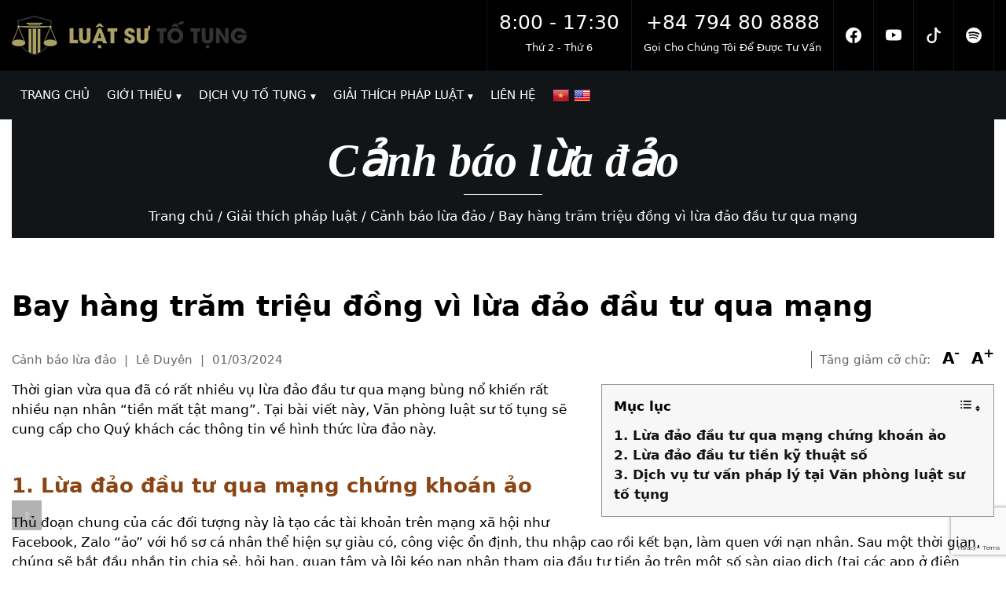

--- FILE ---
content_type: text/html; charset=utf-8
request_url: https://www.google.com/recaptcha/api2/anchor?ar=1&k=6Le3I04rAAAAAPNtpQTYeQXgpPW5DUREVoKQL-IP&co=aHR0cHM6Ly9sdWF0c3V0b3R1bmcuY29tOjQ0Mw..&hl=en&v=PoyoqOPhxBO7pBk68S4YbpHZ&size=invisible&anchor-ms=20000&execute-ms=30000&cb=qfkgllfyzni
body_size: 48651
content:
<!DOCTYPE HTML><html dir="ltr" lang="en"><head><meta http-equiv="Content-Type" content="text/html; charset=UTF-8">
<meta http-equiv="X-UA-Compatible" content="IE=edge">
<title>reCAPTCHA</title>
<style type="text/css">
/* cyrillic-ext */
@font-face {
  font-family: 'Roboto';
  font-style: normal;
  font-weight: 400;
  font-stretch: 100%;
  src: url(//fonts.gstatic.com/s/roboto/v48/KFO7CnqEu92Fr1ME7kSn66aGLdTylUAMa3GUBHMdazTgWw.woff2) format('woff2');
  unicode-range: U+0460-052F, U+1C80-1C8A, U+20B4, U+2DE0-2DFF, U+A640-A69F, U+FE2E-FE2F;
}
/* cyrillic */
@font-face {
  font-family: 'Roboto';
  font-style: normal;
  font-weight: 400;
  font-stretch: 100%;
  src: url(//fonts.gstatic.com/s/roboto/v48/KFO7CnqEu92Fr1ME7kSn66aGLdTylUAMa3iUBHMdazTgWw.woff2) format('woff2');
  unicode-range: U+0301, U+0400-045F, U+0490-0491, U+04B0-04B1, U+2116;
}
/* greek-ext */
@font-face {
  font-family: 'Roboto';
  font-style: normal;
  font-weight: 400;
  font-stretch: 100%;
  src: url(//fonts.gstatic.com/s/roboto/v48/KFO7CnqEu92Fr1ME7kSn66aGLdTylUAMa3CUBHMdazTgWw.woff2) format('woff2');
  unicode-range: U+1F00-1FFF;
}
/* greek */
@font-face {
  font-family: 'Roboto';
  font-style: normal;
  font-weight: 400;
  font-stretch: 100%;
  src: url(//fonts.gstatic.com/s/roboto/v48/KFO7CnqEu92Fr1ME7kSn66aGLdTylUAMa3-UBHMdazTgWw.woff2) format('woff2');
  unicode-range: U+0370-0377, U+037A-037F, U+0384-038A, U+038C, U+038E-03A1, U+03A3-03FF;
}
/* math */
@font-face {
  font-family: 'Roboto';
  font-style: normal;
  font-weight: 400;
  font-stretch: 100%;
  src: url(//fonts.gstatic.com/s/roboto/v48/KFO7CnqEu92Fr1ME7kSn66aGLdTylUAMawCUBHMdazTgWw.woff2) format('woff2');
  unicode-range: U+0302-0303, U+0305, U+0307-0308, U+0310, U+0312, U+0315, U+031A, U+0326-0327, U+032C, U+032F-0330, U+0332-0333, U+0338, U+033A, U+0346, U+034D, U+0391-03A1, U+03A3-03A9, U+03B1-03C9, U+03D1, U+03D5-03D6, U+03F0-03F1, U+03F4-03F5, U+2016-2017, U+2034-2038, U+203C, U+2040, U+2043, U+2047, U+2050, U+2057, U+205F, U+2070-2071, U+2074-208E, U+2090-209C, U+20D0-20DC, U+20E1, U+20E5-20EF, U+2100-2112, U+2114-2115, U+2117-2121, U+2123-214F, U+2190, U+2192, U+2194-21AE, U+21B0-21E5, U+21F1-21F2, U+21F4-2211, U+2213-2214, U+2216-22FF, U+2308-230B, U+2310, U+2319, U+231C-2321, U+2336-237A, U+237C, U+2395, U+239B-23B7, U+23D0, U+23DC-23E1, U+2474-2475, U+25AF, U+25B3, U+25B7, U+25BD, U+25C1, U+25CA, U+25CC, U+25FB, U+266D-266F, U+27C0-27FF, U+2900-2AFF, U+2B0E-2B11, U+2B30-2B4C, U+2BFE, U+3030, U+FF5B, U+FF5D, U+1D400-1D7FF, U+1EE00-1EEFF;
}
/* symbols */
@font-face {
  font-family: 'Roboto';
  font-style: normal;
  font-weight: 400;
  font-stretch: 100%;
  src: url(//fonts.gstatic.com/s/roboto/v48/KFO7CnqEu92Fr1ME7kSn66aGLdTylUAMaxKUBHMdazTgWw.woff2) format('woff2');
  unicode-range: U+0001-000C, U+000E-001F, U+007F-009F, U+20DD-20E0, U+20E2-20E4, U+2150-218F, U+2190, U+2192, U+2194-2199, U+21AF, U+21E6-21F0, U+21F3, U+2218-2219, U+2299, U+22C4-22C6, U+2300-243F, U+2440-244A, U+2460-24FF, U+25A0-27BF, U+2800-28FF, U+2921-2922, U+2981, U+29BF, U+29EB, U+2B00-2BFF, U+4DC0-4DFF, U+FFF9-FFFB, U+10140-1018E, U+10190-1019C, U+101A0, U+101D0-101FD, U+102E0-102FB, U+10E60-10E7E, U+1D2C0-1D2D3, U+1D2E0-1D37F, U+1F000-1F0FF, U+1F100-1F1AD, U+1F1E6-1F1FF, U+1F30D-1F30F, U+1F315, U+1F31C, U+1F31E, U+1F320-1F32C, U+1F336, U+1F378, U+1F37D, U+1F382, U+1F393-1F39F, U+1F3A7-1F3A8, U+1F3AC-1F3AF, U+1F3C2, U+1F3C4-1F3C6, U+1F3CA-1F3CE, U+1F3D4-1F3E0, U+1F3ED, U+1F3F1-1F3F3, U+1F3F5-1F3F7, U+1F408, U+1F415, U+1F41F, U+1F426, U+1F43F, U+1F441-1F442, U+1F444, U+1F446-1F449, U+1F44C-1F44E, U+1F453, U+1F46A, U+1F47D, U+1F4A3, U+1F4B0, U+1F4B3, U+1F4B9, U+1F4BB, U+1F4BF, U+1F4C8-1F4CB, U+1F4D6, U+1F4DA, U+1F4DF, U+1F4E3-1F4E6, U+1F4EA-1F4ED, U+1F4F7, U+1F4F9-1F4FB, U+1F4FD-1F4FE, U+1F503, U+1F507-1F50B, U+1F50D, U+1F512-1F513, U+1F53E-1F54A, U+1F54F-1F5FA, U+1F610, U+1F650-1F67F, U+1F687, U+1F68D, U+1F691, U+1F694, U+1F698, U+1F6AD, U+1F6B2, U+1F6B9-1F6BA, U+1F6BC, U+1F6C6-1F6CF, U+1F6D3-1F6D7, U+1F6E0-1F6EA, U+1F6F0-1F6F3, U+1F6F7-1F6FC, U+1F700-1F7FF, U+1F800-1F80B, U+1F810-1F847, U+1F850-1F859, U+1F860-1F887, U+1F890-1F8AD, U+1F8B0-1F8BB, U+1F8C0-1F8C1, U+1F900-1F90B, U+1F93B, U+1F946, U+1F984, U+1F996, U+1F9E9, U+1FA00-1FA6F, U+1FA70-1FA7C, U+1FA80-1FA89, U+1FA8F-1FAC6, U+1FACE-1FADC, U+1FADF-1FAE9, U+1FAF0-1FAF8, U+1FB00-1FBFF;
}
/* vietnamese */
@font-face {
  font-family: 'Roboto';
  font-style: normal;
  font-weight: 400;
  font-stretch: 100%;
  src: url(//fonts.gstatic.com/s/roboto/v48/KFO7CnqEu92Fr1ME7kSn66aGLdTylUAMa3OUBHMdazTgWw.woff2) format('woff2');
  unicode-range: U+0102-0103, U+0110-0111, U+0128-0129, U+0168-0169, U+01A0-01A1, U+01AF-01B0, U+0300-0301, U+0303-0304, U+0308-0309, U+0323, U+0329, U+1EA0-1EF9, U+20AB;
}
/* latin-ext */
@font-face {
  font-family: 'Roboto';
  font-style: normal;
  font-weight: 400;
  font-stretch: 100%;
  src: url(//fonts.gstatic.com/s/roboto/v48/KFO7CnqEu92Fr1ME7kSn66aGLdTylUAMa3KUBHMdazTgWw.woff2) format('woff2');
  unicode-range: U+0100-02BA, U+02BD-02C5, U+02C7-02CC, U+02CE-02D7, U+02DD-02FF, U+0304, U+0308, U+0329, U+1D00-1DBF, U+1E00-1E9F, U+1EF2-1EFF, U+2020, U+20A0-20AB, U+20AD-20C0, U+2113, U+2C60-2C7F, U+A720-A7FF;
}
/* latin */
@font-face {
  font-family: 'Roboto';
  font-style: normal;
  font-weight: 400;
  font-stretch: 100%;
  src: url(//fonts.gstatic.com/s/roboto/v48/KFO7CnqEu92Fr1ME7kSn66aGLdTylUAMa3yUBHMdazQ.woff2) format('woff2');
  unicode-range: U+0000-00FF, U+0131, U+0152-0153, U+02BB-02BC, U+02C6, U+02DA, U+02DC, U+0304, U+0308, U+0329, U+2000-206F, U+20AC, U+2122, U+2191, U+2193, U+2212, U+2215, U+FEFF, U+FFFD;
}
/* cyrillic-ext */
@font-face {
  font-family: 'Roboto';
  font-style: normal;
  font-weight: 500;
  font-stretch: 100%;
  src: url(//fonts.gstatic.com/s/roboto/v48/KFO7CnqEu92Fr1ME7kSn66aGLdTylUAMa3GUBHMdazTgWw.woff2) format('woff2');
  unicode-range: U+0460-052F, U+1C80-1C8A, U+20B4, U+2DE0-2DFF, U+A640-A69F, U+FE2E-FE2F;
}
/* cyrillic */
@font-face {
  font-family: 'Roboto';
  font-style: normal;
  font-weight: 500;
  font-stretch: 100%;
  src: url(//fonts.gstatic.com/s/roboto/v48/KFO7CnqEu92Fr1ME7kSn66aGLdTylUAMa3iUBHMdazTgWw.woff2) format('woff2');
  unicode-range: U+0301, U+0400-045F, U+0490-0491, U+04B0-04B1, U+2116;
}
/* greek-ext */
@font-face {
  font-family: 'Roboto';
  font-style: normal;
  font-weight: 500;
  font-stretch: 100%;
  src: url(//fonts.gstatic.com/s/roboto/v48/KFO7CnqEu92Fr1ME7kSn66aGLdTylUAMa3CUBHMdazTgWw.woff2) format('woff2');
  unicode-range: U+1F00-1FFF;
}
/* greek */
@font-face {
  font-family: 'Roboto';
  font-style: normal;
  font-weight: 500;
  font-stretch: 100%;
  src: url(//fonts.gstatic.com/s/roboto/v48/KFO7CnqEu92Fr1ME7kSn66aGLdTylUAMa3-UBHMdazTgWw.woff2) format('woff2');
  unicode-range: U+0370-0377, U+037A-037F, U+0384-038A, U+038C, U+038E-03A1, U+03A3-03FF;
}
/* math */
@font-face {
  font-family: 'Roboto';
  font-style: normal;
  font-weight: 500;
  font-stretch: 100%;
  src: url(//fonts.gstatic.com/s/roboto/v48/KFO7CnqEu92Fr1ME7kSn66aGLdTylUAMawCUBHMdazTgWw.woff2) format('woff2');
  unicode-range: U+0302-0303, U+0305, U+0307-0308, U+0310, U+0312, U+0315, U+031A, U+0326-0327, U+032C, U+032F-0330, U+0332-0333, U+0338, U+033A, U+0346, U+034D, U+0391-03A1, U+03A3-03A9, U+03B1-03C9, U+03D1, U+03D5-03D6, U+03F0-03F1, U+03F4-03F5, U+2016-2017, U+2034-2038, U+203C, U+2040, U+2043, U+2047, U+2050, U+2057, U+205F, U+2070-2071, U+2074-208E, U+2090-209C, U+20D0-20DC, U+20E1, U+20E5-20EF, U+2100-2112, U+2114-2115, U+2117-2121, U+2123-214F, U+2190, U+2192, U+2194-21AE, U+21B0-21E5, U+21F1-21F2, U+21F4-2211, U+2213-2214, U+2216-22FF, U+2308-230B, U+2310, U+2319, U+231C-2321, U+2336-237A, U+237C, U+2395, U+239B-23B7, U+23D0, U+23DC-23E1, U+2474-2475, U+25AF, U+25B3, U+25B7, U+25BD, U+25C1, U+25CA, U+25CC, U+25FB, U+266D-266F, U+27C0-27FF, U+2900-2AFF, U+2B0E-2B11, U+2B30-2B4C, U+2BFE, U+3030, U+FF5B, U+FF5D, U+1D400-1D7FF, U+1EE00-1EEFF;
}
/* symbols */
@font-face {
  font-family: 'Roboto';
  font-style: normal;
  font-weight: 500;
  font-stretch: 100%;
  src: url(//fonts.gstatic.com/s/roboto/v48/KFO7CnqEu92Fr1ME7kSn66aGLdTylUAMaxKUBHMdazTgWw.woff2) format('woff2');
  unicode-range: U+0001-000C, U+000E-001F, U+007F-009F, U+20DD-20E0, U+20E2-20E4, U+2150-218F, U+2190, U+2192, U+2194-2199, U+21AF, U+21E6-21F0, U+21F3, U+2218-2219, U+2299, U+22C4-22C6, U+2300-243F, U+2440-244A, U+2460-24FF, U+25A0-27BF, U+2800-28FF, U+2921-2922, U+2981, U+29BF, U+29EB, U+2B00-2BFF, U+4DC0-4DFF, U+FFF9-FFFB, U+10140-1018E, U+10190-1019C, U+101A0, U+101D0-101FD, U+102E0-102FB, U+10E60-10E7E, U+1D2C0-1D2D3, U+1D2E0-1D37F, U+1F000-1F0FF, U+1F100-1F1AD, U+1F1E6-1F1FF, U+1F30D-1F30F, U+1F315, U+1F31C, U+1F31E, U+1F320-1F32C, U+1F336, U+1F378, U+1F37D, U+1F382, U+1F393-1F39F, U+1F3A7-1F3A8, U+1F3AC-1F3AF, U+1F3C2, U+1F3C4-1F3C6, U+1F3CA-1F3CE, U+1F3D4-1F3E0, U+1F3ED, U+1F3F1-1F3F3, U+1F3F5-1F3F7, U+1F408, U+1F415, U+1F41F, U+1F426, U+1F43F, U+1F441-1F442, U+1F444, U+1F446-1F449, U+1F44C-1F44E, U+1F453, U+1F46A, U+1F47D, U+1F4A3, U+1F4B0, U+1F4B3, U+1F4B9, U+1F4BB, U+1F4BF, U+1F4C8-1F4CB, U+1F4D6, U+1F4DA, U+1F4DF, U+1F4E3-1F4E6, U+1F4EA-1F4ED, U+1F4F7, U+1F4F9-1F4FB, U+1F4FD-1F4FE, U+1F503, U+1F507-1F50B, U+1F50D, U+1F512-1F513, U+1F53E-1F54A, U+1F54F-1F5FA, U+1F610, U+1F650-1F67F, U+1F687, U+1F68D, U+1F691, U+1F694, U+1F698, U+1F6AD, U+1F6B2, U+1F6B9-1F6BA, U+1F6BC, U+1F6C6-1F6CF, U+1F6D3-1F6D7, U+1F6E0-1F6EA, U+1F6F0-1F6F3, U+1F6F7-1F6FC, U+1F700-1F7FF, U+1F800-1F80B, U+1F810-1F847, U+1F850-1F859, U+1F860-1F887, U+1F890-1F8AD, U+1F8B0-1F8BB, U+1F8C0-1F8C1, U+1F900-1F90B, U+1F93B, U+1F946, U+1F984, U+1F996, U+1F9E9, U+1FA00-1FA6F, U+1FA70-1FA7C, U+1FA80-1FA89, U+1FA8F-1FAC6, U+1FACE-1FADC, U+1FADF-1FAE9, U+1FAF0-1FAF8, U+1FB00-1FBFF;
}
/* vietnamese */
@font-face {
  font-family: 'Roboto';
  font-style: normal;
  font-weight: 500;
  font-stretch: 100%;
  src: url(//fonts.gstatic.com/s/roboto/v48/KFO7CnqEu92Fr1ME7kSn66aGLdTylUAMa3OUBHMdazTgWw.woff2) format('woff2');
  unicode-range: U+0102-0103, U+0110-0111, U+0128-0129, U+0168-0169, U+01A0-01A1, U+01AF-01B0, U+0300-0301, U+0303-0304, U+0308-0309, U+0323, U+0329, U+1EA0-1EF9, U+20AB;
}
/* latin-ext */
@font-face {
  font-family: 'Roboto';
  font-style: normal;
  font-weight: 500;
  font-stretch: 100%;
  src: url(//fonts.gstatic.com/s/roboto/v48/KFO7CnqEu92Fr1ME7kSn66aGLdTylUAMa3KUBHMdazTgWw.woff2) format('woff2');
  unicode-range: U+0100-02BA, U+02BD-02C5, U+02C7-02CC, U+02CE-02D7, U+02DD-02FF, U+0304, U+0308, U+0329, U+1D00-1DBF, U+1E00-1E9F, U+1EF2-1EFF, U+2020, U+20A0-20AB, U+20AD-20C0, U+2113, U+2C60-2C7F, U+A720-A7FF;
}
/* latin */
@font-face {
  font-family: 'Roboto';
  font-style: normal;
  font-weight: 500;
  font-stretch: 100%;
  src: url(//fonts.gstatic.com/s/roboto/v48/KFO7CnqEu92Fr1ME7kSn66aGLdTylUAMa3yUBHMdazQ.woff2) format('woff2');
  unicode-range: U+0000-00FF, U+0131, U+0152-0153, U+02BB-02BC, U+02C6, U+02DA, U+02DC, U+0304, U+0308, U+0329, U+2000-206F, U+20AC, U+2122, U+2191, U+2193, U+2212, U+2215, U+FEFF, U+FFFD;
}
/* cyrillic-ext */
@font-face {
  font-family: 'Roboto';
  font-style: normal;
  font-weight: 900;
  font-stretch: 100%;
  src: url(//fonts.gstatic.com/s/roboto/v48/KFO7CnqEu92Fr1ME7kSn66aGLdTylUAMa3GUBHMdazTgWw.woff2) format('woff2');
  unicode-range: U+0460-052F, U+1C80-1C8A, U+20B4, U+2DE0-2DFF, U+A640-A69F, U+FE2E-FE2F;
}
/* cyrillic */
@font-face {
  font-family: 'Roboto';
  font-style: normal;
  font-weight: 900;
  font-stretch: 100%;
  src: url(//fonts.gstatic.com/s/roboto/v48/KFO7CnqEu92Fr1ME7kSn66aGLdTylUAMa3iUBHMdazTgWw.woff2) format('woff2');
  unicode-range: U+0301, U+0400-045F, U+0490-0491, U+04B0-04B1, U+2116;
}
/* greek-ext */
@font-face {
  font-family: 'Roboto';
  font-style: normal;
  font-weight: 900;
  font-stretch: 100%;
  src: url(//fonts.gstatic.com/s/roboto/v48/KFO7CnqEu92Fr1ME7kSn66aGLdTylUAMa3CUBHMdazTgWw.woff2) format('woff2');
  unicode-range: U+1F00-1FFF;
}
/* greek */
@font-face {
  font-family: 'Roboto';
  font-style: normal;
  font-weight: 900;
  font-stretch: 100%;
  src: url(//fonts.gstatic.com/s/roboto/v48/KFO7CnqEu92Fr1ME7kSn66aGLdTylUAMa3-UBHMdazTgWw.woff2) format('woff2');
  unicode-range: U+0370-0377, U+037A-037F, U+0384-038A, U+038C, U+038E-03A1, U+03A3-03FF;
}
/* math */
@font-face {
  font-family: 'Roboto';
  font-style: normal;
  font-weight: 900;
  font-stretch: 100%;
  src: url(//fonts.gstatic.com/s/roboto/v48/KFO7CnqEu92Fr1ME7kSn66aGLdTylUAMawCUBHMdazTgWw.woff2) format('woff2');
  unicode-range: U+0302-0303, U+0305, U+0307-0308, U+0310, U+0312, U+0315, U+031A, U+0326-0327, U+032C, U+032F-0330, U+0332-0333, U+0338, U+033A, U+0346, U+034D, U+0391-03A1, U+03A3-03A9, U+03B1-03C9, U+03D1, U+03D5-03D6, U+03F0-03F1, U+03F4-03F5, U+2016-2017, U+2034-2038, U+203C, U+2040, U+2043, U+2047, U+2050, U+2057, U+205F, U+2070-2071, U+2074-208E, U+2090-209C, U+20D0-20DC, U+20E1, U+20E5-20EF, U+2100-2112, U+2114-2115, U+2117-2121, U+2123-214F, U+2190, U+2192, U+2194-21AE, U+21B0-21E5, U+21F1-21F2, U+21F4-2211, U+2213-2214, U+2216-22FF, U+2308-230B, U+2310, U+2319, U+231C-2321, U+2336-237A, U+237C, U+2395, U+239B-23B7, U+23D0, U+23DC-23E1, U+2474-2475, U+25AF, U+25B3, U+25B7, U+25BD, U+25C1, U+25CA, U+25CC, U+25FB, U+266D-266F, U+27C0-27FF, U+2900-2AFF, U+2B0E-2B11, U+2B30-2B4C, U+2BFE, U+3030, U+FF5B, U+FF5D, U+1D400-1D7FF, U+1EE00-1EEFF;
}
/* symbols */
@font-face {
  font-family: 'Roboto';
  font-style: normal;
  font-weight: 900;
  font-stretch: 100%;
  src: url(//fonts.gstatic.com/s/roboto/v48/KFO7CnqEu92Fr1ME7kSn66aGLdTylUAMaxKUBHMdazTgWw.woff2) format('woff2');
  unicode-range: U+0001-000C, U+000E-001F, U+007F-009F, U+20DD-20E0, U+20E2-20E4, U+2150-218F, U+2190, U+2192, U+2194-2199, U+21AF, U+21E6-21F0, U+21F3, U+2218-2219, U+2299, U+22C4-22C6, U+2300-243F, U+2440-244A, U+2460-24FF, U+25A0-27BF, U+2800-28FF, U+2921-2922, U+2981, U+29BF, U+29EB, U+2B00-2BFF, U+4DC0-4DFF, U+FFF9-FFFB, U+10140-1018E, U+10190-1019C, U+101A0, U+101D0-101FD, U+102E0-102FB, U+10E60-10E7E, U+1D2C0-1D2D3, U+1D2E0-1D37F, U+1F000-1F0FF, U+1F100-1F1AD, U+1F1E6-1F1FF, U+1F30D-1F30F, U+1F315, U+1F31C, U+1F31E, U+1F320-1F32C, U+1F336, U+1F378, U+1F37D, U+1F382, U+1F393-1F39F, U+1F3A7-1F3A8, U+1F3AC-1F3AF, U+1F3C2, U+1F3C4-1F3C6, U+1F3CA-1F3CE, U+1F3D4-1F3E0, U+1F3ED, U+1F3F1-1F3F3, U+1F3F5-1F3F7, U+1F408, U+1F415, U+1F41F, U+1F426, U+1F43F, U+1F441-1F442, U+1F444, U+1F446-1F449, U+1F44C-1F44E, U+1F453, U+1F46A, U+1F47D, U+1F4A3, U+1F4B0, U+1F4B3, U+1F4B9, U+1F4BB, U+1F4BF, U+1F4C8-1F4CB, U+1F4D6, U+1F4DA, U+1F4DF, U+1F4E3-1F4E6, U+1F4EA-1F4ED, U+1F4F7, U+1F4F9-1F4FB, U+1F4FD-1F4FE, U+1F503, U+1F507-1F50B, U+1F50D, U+1F512-1F513, U+1F53E-1F54A, U+1F54F-1F5FA, U+1F610, U+1F650-1F67F, U+1F687, U+1F68D, U+1F691, U+1F694, U+1F698, U+1F6AD, U+1F6B2, U+1F6B9-1F6BA, U+1F6BC, U+1F6C6-1F6CF, U+1F6D3-1F6D7, U+1F6E0-1F6EA, U+1F6F0-1F6F3, U+1F6F7-1F6FC, U+1F700-1F7FF, U+1F800-1F80B, U+1F810-1F847, U+1F850-1F859, U+1F860-1F887, U+1F890-1F8AD, U+1F8B0-1F8BB, U+1F8C0-1F8C1, U+1F900-1F90B, U+1F93B, U+1F946, U+1F984, U+1F996, U+1F9E9, U+1FA00-1FA6F, U+1FA70-1FA7C, U+1FA80-1FA89, U+1FA8F-1FAC6, U+1FACE-1FADC, U+1FADF-1FAE9, U+1FAF0-1FAF8, U+1FB00-1FBFF;
}
/* vietnamese */
@font-face {
  font-family: 'Roboto';
  font-style: normal;
  font-weight: 900;
  font-stretch: 100%;
  src: url(//fonts.gstatic.com/s/roboto/v48/KFO7CnqEu92Fr1ME7kSn66aGLdTylUAMa3OUBHMdazTgWw.woff2) format('woff2');
  unicode-range: U+0102-0103, U+0110-0111, U+0128-0129, U+0168-0169, U+01A0-01A1, U+01AF-01B0, U+0300-0301, U+0303-0304, U+0308-0309, U+0323, U+0329, U+1EA0-1EF9, U+20AB;
}
/* latin-ext */
@font-face {
  font-family: 'Roboto';
  font-style: normal;
  font-weight: 900;
  font-stretch: 100%;
  src: url(//fonts.gstatic.com/s/roboto/v48/KFO7CnqEu92Fr1ME7kSn66aGLdTylUAMa3KUBHMdazTgWw.woff2) format('woff2');
  unicode-range: U+0100-02BA, U+02BD-02C5, U+02C7-02CC, U+02CE-02D7, U+02DD-02FF, U+0304, U+0308, U+0329, U+1D00-1DBF, U+1E00-1E9F, U+1EF2-1EFF, U+2020, U+20A0-20AB, U+20AD-20C0, U+2113, U+2C60-2C7F, U+A720-A7FF;
}
/* latin */
@font-face {
  font-family: 'Roboto';
  font-style: normal;
  font-weight: 900;
  font-stretch: 100%;
  src: url(//fonts.gstatic.com/s/roboto/v48/KFO7CnqEu92Fr1ME7kSn66aGLdTylUAMa3yUBHMdazQ.woff2) format('woff2');
  unicode-range: U+0000-00FF, U+0131, U+0152-0153, U+02BB-02BC, U+02C6, U+02DA, U+02DC, U+0304, U+0308, U+0329, U+2000-206F, U+20AC, U+2122, U+2191, U+2193, U+2212, U+2215, U+FEFF, U+FFFD;
}

</style>
<link rel="stylesheet" type="text/css" href="https://www.gstatic.com/recaptcha/releases/PoyoqOPhxBO7pBk68S4YbpHZ/styles__ltr.css">
<script nonce="vqKzlxg-Z_zskb81hDcWJA" type="text/javascript">window['__recaptcha_api'] = 'https://www.google.com/recaptcha/api2/';</script>
<script type="text/javascript" src="https://www.gstatic.com/recaptcha/releases/PoyoqOPhxBO7pBk68S4YbpHZ/recaptcha__en.js" nonce="vqKzlxg-Z_zskb81hDcWJA">
      
    </script></head>
<body><div id="rc-anchor-alert" class="rc-anchor-alert"></div>
<input type="hidden" id="recaptcha-token" value="[base64]">
<script type="text/javascript" nonce="vqKzlxg-Z_zskb81hDcWJA">
      recaptcha.anchor.Main.init("[\x22ainput\x22,[\x22bgdata\x22,\x22\x22,\[base64]/[base64]/[base64]/bmV3IHJbeF0oY1swXSk6RT09Mj9uZXcgclt4XShjWzBdLGNbMV0pOkU9PTM/bmV3IHJbeF0oY1swXSxjWzFdLGNbMl0pOkU9PTQ/[base64]/[base64]/[base64]/[base64]/[base64]/[base64]/[base64]/[base64]\x22,\[base64]\\u003d\x22,\x22w5bCtkLCp8OjJsOCHsOaYjLCqsOEdMKVM1FWwrNOw4rDpE3DncO9w65QwrIrX216w5nDnsOow6/DqMONwoHDnsKIw6wlwohpFcKQQMO1w5nCrMK3w7DDvsKUwoc3w5TDnSdvd3ElfcO4w6c5w7bCmGzDtiLDtcOCwp7Dky7CusOJwr9sw5rDkGTDgCMbw7ZTAMKrfcKbYUfDlcKawqccBcKbTxk8fMKFwppSw5XCiVTDoMOIw60qCno9w4k0W3JGw5l/YsOyKkfDn8KjU2zCgMKaKcKhIBXCmSvCtcO1w7LCp8KKAx11w5BRwrFRPVVhEcOeHsK3wofChcO0DVHDjMODwpYDwp85w7lxwoPCucKkWsOIw4rDilXDn2fCrMKgO8KuGCYLw6DDs8KvwpbChSh0w7nCqMKLw6opG8OVIcOrLMOkaxF4bMO/w5vCgW0ifsOPal8qUC7CjXbDu8KkFmtjw5DDsmR0woFMJiPDhDJ0wpnDhDrCr1gFTl5Cw4/CqV90esO0wqIEwq/Dpz0Lw4bCrxB+TMOnQ8KfI8OaFMOTU1DDsiFmw5fChzTDoTt1S8Kow78XwpzDrMOrR8OcDXzDr8OkY8OUTsKqw57DqMKxOh99bcO5w7zCl2DCm0MMwoI/bcKGwp3CpMOdNxIOUMObw7jDvn4oQsKhw6jCjUPDuMObw5BhdHNVwqPDnVPCiMOTw7QCworDpcKywp/[base64]/Dvgwnw4bCvER9w6VsA0bCpxvCkE7CucONcMOoFcOKYsOQdRRhEG07wo9tDsKTw57CjmIgw5gow5LDlMKyTsKFw5Zdw6HDgx3CpgYDBwrDpVXCpQgvw6lqw45sVGvCsMO8w4jCgMKew7MRw7jDsMOQw7pIwokSU8OwD8OsCcKtYcOgw73CqMOCw6/Dl8KdE1AjIBhEwqLDosKmMUrChXdlF8O0GMODw6LCo8KrHMOLVMKIwojDocOSwovDgcOVKxt7w7hGwpUdKMOYNcOyfMOGw6FGKsK9OXPCvF3DksKiwq8EXHTCujDDiMKyfsOKc8OQDsOow5Z3HsKjYgokSw/[base64]/CsXjCpMOdw7pgHTrCpMK0OsOTwq7CnB49wpjDmMOuwo8jL8OSwoRyI8KnCC3Cj8OeDzzDnUDDiSTDuDPDisO/[base64]/[base64]/[base64]/CvMKiD0law57CoB7Ck8K1wqo9FsOtw7HCsVILdMK2MH/CkMOza8OAw7R1w7Ffw5FSw6ggB8Ozag03wrNEw63CusOnSl8Pw6/ClUAjKsKkw7XChsO5w7A+ckHCr8KCasOVDBDDmSzDuGfCucKwAhzDuCzClE/DpMK8woLCuVM1J1AGXwcpXcKzScKew5TCimXDsnYnw63Cv1prYHPDjgLDv8O/[base64]/Ch8O2wrDDpSrCh03ChcOwwo/DvsKsUsKjwqV4JHAAXDPCk1/CvzZXw6bDjMO3cSUTOcOewqTCmE3Ciy9zwpLDjUZVS8K3JXrCqCvCkMK8L8O1JC/DmMOqd8KcY8K8w53DpBMSBwPCr1I3wqQgwqbDrsKLW8KiF8KVKcOmw7PDmcOswp94w7YTw4DDinfCnzYGZ2FJw689w7LCsRtYQEI9Czh0wo9oUnJdUcOSw4nCgH3CiQAuSsO6w4BBwoQBwoHDgcO6wogVK23CtMKmCVDCsGQDwptzwoLCqsKORsKbw5Rdwo/CqXxtD8Kjw77DpG3DpQbDrsKQw7t1wq1yBXBaw6fDh8Kxw6fCgDBfw7vDhsKtwo1qXUlrwpfDvTnChjlPw4vDqh/DqDRvwpfDmwPCizwvw43CgmzDlsO6HsKuQMKgwqnCsTzCvsOSe8OffmsSw6nDuX7DnsOzwp7DhMOeQcOFwqfCvGJAJ8OGw6TDucKPT8KIw6nCrcOBPcK4wot9wrhTaDg/d8KLH8K/wrdewq0Rwq5obmtvLD/DtBbCp8O2w5cbwrJQwrPCok4CJF/[base64]/T1QMw7/CjQbCrFTCiHPCpsKYwpTDiHp8ShI4wobClBJ5wphRwpwWJsO1GCTDg8KTBMOMwq1JMsOPwqPCnMOwQRLCmsKcw4BTw5fCi8ODZAoAIMKnwqjDhMK/[base64]/[base64]/woIBUyBANMKvG1UBZ1FvwofCkWzDqRxld0Mww6LCu2V7w4fCnSpGw5rDvXrDhMKjIsKtAmEUwr7DkcKFwpXDpsOcw4rDpcOCwpnDtsKBwr/DlGrDu3ESw6RuwpXCimnDgsKtR3l3TTB0wqBSNyk9w5YQI8OrIFNnVSjCocKpw67DocOtw79pw6tnwo16YxzDtnbCq8K0UTx8wpxAXsOGbMKnwqIgTsKvwqEGw6pUB2k8wr4jw7w0VsOUNkXCnQ3CkQR/w53ClMKEw4LCgMK5w4nDlCzCnV/[base64]/DkD/[base64]/DscKAIDV4Q2nCjcKRwrvDpS1XacKfwrDDvcOmwpjCp8KuBwXDuETDqcOOTsO1w6dkL0QlbEfCv0VmwpTCj3VkesOAwpPCgcKMWyQFwpwewqrDkx/[base64]/DoEHCmGHDiADCh8KRwrXDq8KYBsOATxhfw4diIRFuVMOVPVPCrMKdVcKrw54hRBfDl294WVbDosORw64kW8OOTT9IwrIawp1cw7dIw4DCul7CgMKFBT0/[base64]/DhkvDtRYkC3jCgiDCjsOxwqzDtcORYzRgw5LDucKSN33Ci8O8w7EKw7xCYsKsccOSK8KLwoRRWMOiw4N2w5vDmnhSEG8wAcO7wpp1E8OMYxoeMRoHCsKqScOXwqodw7EEwqBQPcOeCsKVH8OCX0TCqgNxw5NKw7vDrMKVVTpKeMOlwoAJKB/Dgm/CozrDlwVGIAzCnzoXf8K/L8KhbX7CgsK1wqHCsULDs8OGw79ieBZiwpx6w5DDsWlTw4DChVsXUR/DtsKfEgIbw6hlwpRlw7rCuyYgwrfDrsKHeBUHM1NQw4Vcw4rDmg4AFMOuUgx0w4bCh8OgAMONBELDmMKIJMKTw4TDsMOcVG5YYFBJwoXCgzkNwpHCr8O1wqbDhMOTPSDDsF1ER3w1w4zDlMK5Xx5iw7rCnMKZQno/bcKNFjpBw6VLwohaGcOYw45FwrDCjxTCicKOKMOPEwU4P152ccOFwqlOV8O5wr8Sw48SZEIFwpLDrWEewpPDqULDpcKjE8Kdw4NrSMK2J8OaYMORwqjDn3VDwq/[base64]/DnHjDusOEN8O9U0RkwqpGw5krGGsAwpRRw6LCgDcqw4xEXsOhwp7CicOUwr1tI8OOXxdTwqMVQMOcw6PDrQLDu2cNbhwYwp54woXCo8KEwpLDosKXw73CjMKFQMOgwq/DuG0fJMKKdsK+wrgsw7HDosOVIUXDqsOrLgzCtcO6CsOTCyVHw47Cjw7DiG7DnMK8w67DqcKHdzhdM8Ozw7xGXk12wq/[base64]/Dp1LDnWVLwppawqzDuWRRPQLChTzCtyoPB37DvyTDilrClijCgAsMADtFN0/CjQAcTEU2w6UWcMOHQHIUQFzDqm5BwqFZd8OIbsK+fVVsZcOiw4bCoEhCXcK7dMOtS8Oiw6Zgw6N7wrLCqCEbwoVHwqjDuz3ChMOmEjrChToBw5bCsMOxw5tJw5pGw7EgMsKgwo5Zw4rClWTDiXAfeTdbwp/CocKCWsOYTMOQYMOSw5XCtVzCp2rCpsKLeG4SfG3DtlUtZsOwHhJfL8K/O8KUWVoBMSsKaMK6w7o/wpxdw43DuMKfOcOqwrIYw7/Dg0VNw7VdV8K/[base64]/CpcKww4IIwobDtiElw7hFwr4DwrkIwpHDn0vDtx/DkcKVwoXCnmNKwqjDjcOWAEU6wqXDun7CiQ/DkUfDtmlCwqNTw60gw4kITxRGHyRjK8OxHsO/wpQIw5rCjW9tKWZ/w5fCq8KhP8OYQG89wqfDt8Kbw57DmMOswp0Xw6jDjMOxDcKmw7vCpMOCZww4w6rDlG7CvhPCok7CpzHCunPCn1AJWX80wpBGwpLDg2dIwobCpcO+wr3Du8Oaw6FAwrgOPsK6wr5NFgMkw7hxZ8O0wqNhwogHFGJVw4AXYVbCosODJHtfwpnDunHDjMK6wr/[base64]/wrAabkY+wpxcwovCo8KsZMOSwpPCtDPDssOGN8Krwo9Id8Krw48Ywo8hf8OZOsOvT2DDunPDrFrCq8K5TcO+wp8JVsKaw6wATcOfNcO9UyrClMOgUT7DhQ3DrsKcXwLChTx2woUEwojDgMO4Yh7Dm8Ksw4h/[base64]/CuWtWGQ3Dq8KrISHDnCUBB8Kfw67Dq8KEMFbDr1PDgsKqO8OSXmjCuMOibMO3wpDCo0NowoHCnMODaMKgRMOTwrzCkA9ISTvDvR/[base64]/w7UpwoUYwrjDvxHCjWMAXnQcVMO0w70eLcOtw4jChMKIw4cLVA9rwoDDoRnCqsKLRh9KGkPCnBbDuwNjQ19swrnDm0hGcsKucMKtAjnDl8OSw5LDjw/[base64]/DpRrCqSPDiBlZwp9+wqVCwp7DuGASwojCsSZhw4/CpTzCtWXCoh7DtMKgw4oQw4zDjMKRSSHChinCghFAESXDlsO5wpPDo8ObEcKjwq8awqnDiyJtw73Cq2JRSMOTw4fCoMKKR8KdwpASwobDlcOHZMOCwrTCvhvDhMOINTxzVjtzw7bDtgLCgMK9wpZOw6/CssKlwrPClcK+w6YRBAVjwqIiw6wuNkBWHMKqAwnCjgwOf8O1wp09w6F9wr7CvzbCkMK9NVHDhsKtwrFCw7wMLsOPwqDCs1pyCMKPwopHMVvDtRUrw5rDsTfCk8K1KcKNIsK8NcO4w68Ewq/Cs8OFNsOwwqDDqsORbXoswpN/wojDr8OkYcO2wo1cwp3Dq8KuwropW1vCscK8VcOoRMOwSz5uw7N/KC43wrjChMKWwoh5G8KWHsKOd8KwwpjDo1zCrxBFw4XDjMKrw5nDniXCoFVew4NsSDvCmSVIG8OFw7BZwr/DucK9bhIUFcOEEMOqwrXDkMK4w5DCi8OdARvDtMOJacKyw7HDjzrCpsKKO2JIwqM6wrXDgcKIw7k2EcKQb0vDh8K/wpPDtH7ChsOhZMKSwoNRNEUrAR9vJj1bwr7Dt8KzW1JVw7/DlCs2wptvUcOxw4bChcKlw73Cs0c/[base64]/PsKMwqUZGcO8w5svwr3DuHHCrcOZD8O+SsKZBsOSIcKcQMKiwrE+Az/DjnzDtSAiwr5xwoATfU8cMMOBJsOpOcOSd8OuRsKUwrXCg3/ClsKhw7c8S8O9PsKZwqh+CMKdfsKrwrjDiUdLwoY4V2TDhsORZcKKMMKnwoAEw6fCrcO3YgFEWMOFD8OrXMOTDig+bcOGw6DCrEzDr8OMwq8gM8KVNAMHNcO7w4/Ch8OkXcKhw4AxF8KQw4oCTxLDuEDDkcKiwpowRMO3w4o2LQNTwooeA8O4NcOTw7A3TcOmKHAlw43CpMOCwpgrw5PDpcOwNRDCpUDCvzQYLcK1wrorwoXCvXsGZFwqO1gqwqA8BkAPBMKgfQoaPHPDkMOtGcKNwp3DisObw4rDjAgtO8KQwr/DuhNANcOtw5xYS03CgBtZRUU0w5TDmcO7wpHDl0nDtzdYIMKzdmkwwpPDhWFjwpLDmh/Ck3Bsw43CnywMXgPDu2RwwqDDin/[base64]/DkMO1wofDhjEUAR02EirCisOwU8KvfDxvwpsRNsOlwq9yLcOGNcO/[base64]/ClG5vfW0FfWJ9BWo+ED/[base64]/Cq8OAFMKwFh3CosOLCgHClMKWNcOPw4Yhw7x4XTMCw659FlvDnMKew4fCvlYYwqMFMcK4IcKNB8KkwrdILUJPw5XDtcKgO8Ktw7HCg8ORTk1wXcOTwqTDocKZwqzCqcKqQFXCksKJw7DCsBHDpCjDmhIqUCHCmsKUwo4GBsKTw5dwCMOgfcOmw5Y/V03ChwvClEbCl2vDm8OBAyTDnR9xw5TDrijCtsOYBnAcw53CvcOnwr88w6FpE2t0agAvL8KRw6oaw7cSw6zDvi9uwrIIw7Vjwo4qwoPClsK5B8OqM0lrOMKBwqNXCsOkw6rDtMKDw4R/[base64]/DtsOHMSo6C2Yow7nClz5zZ8KGw4VTw4fCqsOQNRN1w6HDijh5w7NpQ1/Dh2dED8Osw5pBw5/CtMOSdMOgTSLDu0BxwrnCq8KeM19Hw4XCqWgTw7nCkVnDrMONw5oZOsKJwqNHWsO3chfDqQNRwptLw70WwqXCj3DDuMKgIHPDqxHDhBzDtinChgRww6c9eFrDvD/Cg1AMAMK0w4XDjsObEy/DrGZUw5rDscK6wrVyAC/DrcKqV8OTB8Ogw7E4BhTDrsK8ME/Dj8KDPnhBZ8OIw53CtTXClMK8w53CgSzCiRsEwonDtcKVQsOFw4XCpcKlwqnCqETDlwcaPsODHHjCj27DjzwsLsKiAzMrw45MTBVWHMOVwpfCs8OgfsKow6bDolobwqIHwqzClRHDisOEwpl3worDhRHDkTLCkkd+VMO9PljCugrDkS3Cn8Obw6d/[base64]/[base64]/DlkFGexDCvnYUw5fDj2DDsMKFfkLDnDd2wpx2Jl/Cr8Kxw7ENwoHCoQYmIQsPwqQWUMOOQlDCtMOqw6UWd8KcEcKUw5QCw6oMwqdFw67ChcKnTTXChznCpsO8XsKvw7xVw4LClcOEw5PDvhbCg0DDqjYqE8K0wqxmwrAzw5IBTsODb8K7wrPDtcO9ATPCvVDDvcOfw4zCkE7CocKGwop1wpF/wpAuwp1Vc8OGW2rCiMO0OBVUJMKgw5FnZXl6w553wp/DtG9GKcKJwqI6w4BSHMOnYMKkw5fDscKBYEPCmSPCul/DhMODLsKrwpwEFyXCrRHCpcOUwp3DtMKiw6bCtlLCi8OMwpnDlsOPwoPCncOdMsK/VnUjNx3CqsOrw7TDtDpgRRdQNsOaPgABwqLChA/DtMOaw5vDmcOjw6bCvQXDoyJTw7DClxLClE4Nw6TDj8KcQ8KSwoHDp8OSwp84wrNew6nCo1kcw4Flw5lxK8OSwqTDhcOza8K4wpzCu0rCncKNwqnDnsOvTXTCt8Ohw4Arw4Ngw5sRw4VMw67DhArCgMKcw4TCnMK4w5zCh8Kew7M2wr/ClwbCiUpFwpjDtxfDn8OqXw0cXyPDkADChmIEWkccw73CtMOJwo3DsMKCMsOjWSYMw7J9w5xSw57DrMKcw4N/PMORTW0ZG8OzwrUxw5pxXlkrw7kfS8KIw7xewrjDpcKqw5IWwq7DlMOLXMONJsKGTcKJw6nDqcOrw6MfNjNebBc3T8K/woTDpMOzwoHDucOww4Rlwo4WNDEMQijCugtSw6kMLcOPwrHChnrDgcK7Uj3Cs8Kww6DCl8KseMOaw4PDhsKyw4PDuBLDlGoywoPDjcOPwpk6wrwvw7DCkMOhw4plAsO7OcOuTcOjw5PCvFosfGw5w6nCihUmwr3CiMO4w40/AcOdw4YOw5fCoMOmw4VpwppuaxpdGMOUw4tNw7Q4Sk/CiMOaF0YvwqgzA0DDiMOPw7xpV8K5wp/DrGsBwrNkw4bCmG3DjzxQw4LDtkQ5JUZrM31iXMKAw6o6w58TAsKsw7E3w55wIQvDmMKKw7J/w7BCDcONw7PDlhwfwpnDuSDDonxhK2trw6EATcKGA8Kiw5Muw7A0GcK4w7PCrzzDnjPCq8OVw7nCscOgNCrDnSrCjhhew7Ajw5pZaTlhwqnDjcK7Ckl1VMOHw6JQDF0tw4dmBw/[base64]/R8O2wobCqTQpR8KvL8OQwoVPSsOmUR4tbSHCiB9Xwq7DosK5wrdtwoQZGmtgBznCvW/Do8Knw4c2X2ZzwrLDpg/DjQRfTSlBccK1wrF7CDYvV8Kdw7HDrMO/[base64]/w7JPw4hWw7XDuiHDp8Kowr3Cp8Oyw4DCpgI3Y8K7V8K9w7ETYsO9wpnDk8OPfMOPEsKFwoLCoXg/w71ww7HDm8KdBsOjFiPCr8OHwpdDw5nCnsOnwpvDlGgDw7/[base64]/DjgByKmkAd8OQwp/[base64]/DvMKIfFjCvsOYTWhXw7ZDVsOqw4xywopNQmYuw4LDoSDDtxLDvcO7IMKCGGrDgmpSdMKEwr/DjsOhwpbClwVRJR3CukPCk8Oiw5nDlSvCsmLCvsKpbgPDhGbDuV/DkRjDrk7DscKGwrM9TcK/[base64]/DlsK2wppLJVDCgcKhwrrDvUXDsn/DmHlSw5/CjMO2LMOIe8KfZ1/DiMOIYcODwrPCt0zCvBxEwr3Dr8KZw4TCh0/[base64]/wpYJP8KRw646CRjCtw8DPG3Dhg9QQ8KvHcOxfAExw5NFwqnCqsOcY8OZw4jDncOGesOsaMOUesK0wrXDvkLDiTQmbDMMwpTCocKxBsK9w7DCvMK2MhQPFngUA8KbRRLDgcKtMU7Ct0IRdsK+wqzDqMO7w6hiQcKGKMOBwoMcw75gbTrCj8Kzwo/[base64]/Ck0ZAXcK3YsKnHcOjdcKHBk/CnSpaEh0LUTrDuBRewrbCsMOrbsK5w64GPsOGNMKCNMKTSVB3YDRMO3LCs2QNwpVfw53DrGNoScKdw5/Dl8OlO8KQwo9WDR5UB8Opw47DhyTDthjDl8K1QW1cwqIvwrNBTMKYJBjCicOWw6zCvyvCqkpjw5HDtUnDlD3CjBhBwpTDusOnwr9bw6w6Z8KUFE7CssKMPMOfwojCrTkTwpzDusKXKWo+UsOHZ39Md8KbRVbDl8KPwoTDoWRJBRsAw5nCs8OIw4VtwpvDrH/CgwxJw5zCjghqwrYkQBUycQHCo8Kpw5/Cs8Kew6cxAT/Conh1wotWU8KuacK4wrrCqCYzbDTCtWjDnmc3w4Ruw7vDkDglanlGaMKTw4Ryw6ZAwoAuw6TDow7CqyjClsK0wqTCqwoLOMOOwpnDnSF5X8OIw47Dt8KMwqvDrH/CsGBbUMOVOsKpNcK4wofDkMKdBzF3wr3CisO+eGgdFsKQJG/CjT4QwqJ+TktAWsOERGfDtW3Cv8OpUcObcUzCpAw1LcKQfcKNw47CmktrWcOiwr/CtMKow5PDiz5/[base64]/DqTrDgjdXwq1Hw5Vjwo1tJMKKw4rCjMOyD8KpwofCvS7Di8KzVcOEwpDCgcOKw57CmMOFwr5Uwoksw7p4RnTDgSnCh38DYcOWVMKoOsO8w7/Dlitzw7hhThfCkzQKw5M4IBfDhMODwqbDj8KDwo7DtztAw6vClcKeAMKKw7tOw6QXHcKjw41/FsKCwq7Dg0DCucK6w5DCkg8bIsKzwr9RMxzDh8KJBkrDnMKOBWVAKhTDvVPCtlJpw7kLUsKMUcOZw4rCu8KHKXDDl8OjwqXDh8Knw5ZYw4V+ZsK9wpjCtMK2w4XDhGTDpMKEKSAtQVXDvsOuwqRmLWMVw6PDkFtxS8KEw6kRXMKESlHCsx/DlmDDkG0sCSzDg8OKwqIIF8O4EjzCi8K4E396w4vDtsOCwo3DgXrDiVpcw4FsV8KLJcOAYz0TwozCvQjCm8O+bH3CtUhNwpXCocKQwpYzecO5f1nDjMKETG7Cq0lcWMO/ecKkwo3DmsODZ8KBMMKXCntrwp/Cm8KUwpnDr8KDITvDuMOZw5xvAsKow7bDs8K0woBWExDCq8K8UQUzTVbDr8Ovw6DDlcKCH1lxfsOLO8KWwpY7wptCeCDDq8O8wp4xwp7CjX/Dv2PDscKqR8KxZzgOAMOGwoZNwrPDnG7Cj8OlZ8OEfBfDgsKSbcKLw5MAfhoZSG52XcORXSbCscOvScOXw7/DuMOEG8OawrxGwqjCh8Khw6kiw5VvE8OTLjE/[base64]/[base64]/DsQ5eWXk+w4LCtVHClsK3wrXDvFtcwrwPw5RxwrAcck7DgBXCnMKkw4DDsMK0fcKlQERhYTXDpsKAHxLCvWgzwpjCpC9fwosvQks7RnRtw6PChsKwLVE9wojCgmRCw4sAwpDClcOSejfDicKqwrbCpVXDvhNzw4jClMK/KsKNwpTCvcOQw5x+wp1JNcOlF8KDBcOnwq7Cs8KKw6XDrWbCpzrDssOOQsKUwqnCscKfdsK4w7oFGj/[base64]/[base64]/Dm0thTgRGQ8K5eEcZVRnDjcKEQWlVZcOdDMK4wq0OwrNcTsKkaXMcwoXCmMKDFx7Dm8K6LsKAw6x8wpsQbyEdwqLDpRDDmj1Ew7gZw4JtN8O7w4ZLNRnDmsKFP2Jtw6DDnsK9w7/DtsKxwpLDhF3DkjjCnQrCumzCk8KIB2jDqFtvDcKPw5gpw7DCsXTCiMOUPF7CpnLDhcKuB8OAfsOYw57Ct1oawrgLwpkUVcKawohmw63DnXvDjsKmMm/Cjx4kScOcEirDjiljA0NlGMKAwr3CpcK6w5VEFQTClMKsUGJ5w7tHPXzDq2/CkMK3bsKZQsOzYMKNw7DCmSDCrErDr8KOw5Uaw6UlB8Ogwr7DtzLCn0PDsQ7CuBLDhnbDgxnDkjM/VGTDpyVYYBpAbsKWXS/Dl8O1w6bDvcK6wrxWw4M+w5rCsVDDgk1LbcKvFi00Ui/Ch8OhLT/Dh8OQwr3Djht1B13CusKZwrxkccKowoIlwokwYMOOUg0CKMOQwqhOe2Q/[base64]/wpPDjFTCosKmAcKzfwJBPxLDkMO8w63Dg0PCuCLDk8OiwrYnKMO2w6HCjDrCiRonw590UsK1w7nCpcO3w7DCoMO4PA/[base64]/Cv2gVw7d7MHtEVRIAJcKXQMKLDcKcXsOZXCoCwqQ8w4PCrMKjM8Off8OvwrNlHsOUwoUsw5/[base64]/EcKNwojDs8O+woXCmcOJNnAdIFBEEcK9wqN3w7FIwojDkMOJw4LCq2krw4VvwoTCl8Ocw6HCjsOCBhMkwqAsOSJ6wonDhRBEwqd2worCgsKDw7piYG9pbcK9w4pzwrhLend3JcO/wrQ6PFEySEvCpnDDl1s1wo/CuhvDlcONOE5STsKMw6HDhRHCsyg0KSHCksOnwpMVw6B2M8KCw4rDjsKcwq/Dq8Odw6jCp8KtOcOmwpvChn7CvMKiwpUyVMKADkJywprCtMO9wovCihjDhk5Qw6HDn0IYw7ZfwrrCo8OkEyXCqMOHw7R4wrLCqUsreDrClVXDt8KBw6nCh8KoFMKow5gqGcOkw47CksO1AD/CkVHCv0JewpLCmSbCu8KkLBtqC2HCo8OlaMK9QAbCsGrCiMOMwoVbwovCo1DDiGRowrLDqEnDo2zDsMKXU8KQwpXDg1kQFVPDr0EkKcOgSMObU38IDXTDvEsuQ1jCjGU7w7pywpTCiMO0csOrwpzCrsO1wq/ClllYPMKud0nCqDEzw4TCp8KJcXpbX8KHwqQNw60pCTbDh8KyTMKDE0DCo2DDvcKaw4ZqKVwPa3lKw7FPwqBOwr/DjcObw4LClEfCtgFIUsKxw4cmCgPCvMOxw5V9DCp9wpIlXsKDISXCmwRvw5/DkyvClTInPk0KHXjDgBYtwp/[base64]/[base64]/DhitKSsK/[base64]/CmsKNK2DDscK6w5fDj0fCjUDDn1fCvTwew5rCl8KIw6TCsDAULTBKwrRxO8KLwqAIwqDDsmrDgAvDqH1HTHjCs8Khw5XCo8OkVC7DuW/[base64]/[base64]/CiR/DiMKHwr1iwr5EFMKiGW3DoyQCcMKMfj0Jw5jCpMKTccK+WSZSw7VfVVTClcKQPyDDnRIRwrnCpsKMwrc9wpnDusOES8OXRgPDoTTCpMKXw4XDrFdBwpvCicOUw5TDhBgmwoNsw5UTR8KGJcKmwqXDhElIwowRwprDqjN2wqfDk8KXQQ/Dr8ONOcKZLUU2MV3DjTB8wpzDocO6ccOWwqTCg8O/CAYAw4JDwr0lQcO7PsK2Ozode8O/e1ELw7UWJ8O1w5vCinISWcK/[base64]/CtmsTw6QQM8KlByHCh8O4woHDg8Oof8K9ScONMksQwrFGwpUIA8KSw6bDvGrDvgQdM8K2DsKnwq/CusKMwoTCp8OEwrPCt8KAMMOkNgU3A8OnN0/Dq8Omw69KSW8LSFPDr8K0w5vDt25aw7phwrcJbDzCocOjwpbCpMKOwrxNGMKAwqjDpU/DhsO1OQ0MwpjCuDYJAsORw7Mvw7wwecKWawtoe0gjw7pNwp3CvCogw7zCssK7L0/Dh8Oxw5vDn8OQwq7Cs8K1w5pswr8Cw6HDol0Cwq3DgUtAw6fDj8O6w7dlwpjCpUMQwrzDjDzCuMKGwpFWw4BCScKoCyU+wrTDvT/CmGjDmXvDtw7Cq8KtLgZGwogKw5jCnCrClcO1woshwpNvO8OywrTDk8KUwofCmzImwqvDkcO8ViICwoHCvAhkaw5Tw6fCjmo/FXDDkwTCmHTCpcOAwofDlHXDgXrDjMKAOHUNwrPDlcKzw5bDhcOVF8OGwo8GSyLDggI6wpvDjXAATcKMd8KXCxjCq8O3e8OOVsKywpFZw7PCv1nCn8KWV8KjeMOmwqInNcOXw69cwpPDt8OEanUbccK5w5xoX8K8cDjDpsO/wq1UY8OAwpvCjRDCtR8nwrovw7QjdMKeV8KVNRHDgARibMKSw43DkMKYwrPDh8KHw5jDh3HCg33CpsKawrPCnsOFw5/CtDHDl8K1T8KFLFTDpsOrwovDnMOnw67DhcO2wpUNccK8wqtkaiYgw7cNw6YIVsKUwqnDqBzDmsK3w6vDicKJHF5Uwr0awrHCrsK1wp4zD8KbGl/DtsOawpnCq8OFwr/CgiLDhFvCtcOew5PDscO5woQcwolLPsOUwrw2wo9cZsOkwr4KfMK5w4tYc8KBwqpnwrhTw4HCjibDhRnCuWfCmcOfLsOew6VvwrXDv8OYJ8OMIhQOEsKqAB8qVsOsIMONU8OyOMKBwoTDrUrChcKOw57CqnHDliVBKR/[base64]/D3nClgXDn8KFwok7NDl8w5cfA8OldsKRG04KMD/[base64]/DcK+wo3Du3jCtkvDpSdNYwZ/[base64]/CmMKowqhTdRTDqcKBwrfDhkM1w73CtMO1SnDCr8OfCTXDqsOcPAjDrnIRwrXCmhzDq1MNw4lBbsKgE295wpnCisKuw4/DtMOJw5rDq2BXEMKMw4jDqcKONksnw73DqWZWw77DmFNuw7jDsMOaFkzDpWrChsK1AEk1w6bCucOjwrwDwpTCmcOIwoYrw6jCtsK3dVFVQRNWDsKLw5fDq2kcwqAPFw/[base64]/Cn2zDm8Kowq9HFcKOwo4lw53DoMK9w4rChSTCuSIHFcOCwrRfVcOCPcKrS3FOSnE5w6DDkcK3QnMRD8OCwoMqw5Yiw6VNOBZhHzcSIcOKbcKNwpbCicKEwrfCm1TDpMO/NcKsG8KZMcKww47Di8Kww5TCvRbCtSwmf3NpURXDuMO+XMObAsKLKsO6wqdnJkRydHbDgS/[base64]/IsKsw5vCsMKgB8ONb8OWw4fDgCXDhWDDgkEYw4XDjsOMBQUGwo7DhjYuw7oww6pEwp9eNywZwo0Cw6NpcyoVf0HDpTfDnMOMaWRbwodfGlfChX4lecKEGcOow5fCqSLCosKpwoHCgcO/d8ObRzrCmnNvw6nDoXbDt8OHwp8nwqDDk8KGEQXDnAUywrTDjy44fxDDtcOJwosewofDtDFYLsK7w7d3wqnDtMK/w7/[base64]/wrPDrG/[base64]/WGHCrsK3wohvfSrDi8OpwrLCm8O6wqEgwqPDnsOyw5PDu2zDqsKnw5DDhhHCgMKuw7bDusORHgPDhcOpDMKUw5EBG8KrLMObAsORHkcFwrsNfsOZK0PDmEXDkGTCocOIZj7CikLCjcOqwq7DngHCqcO6wq5UGXojwqRZw4UYwoLCtcOBT8O9AsKMOB/CncOzUMOSd0oRwrvDosKdw7zDg8K4w7PDhsOvw6VNwprCt8OpaMOqOcOaw6cRwqYRwoN7LE3DucKXWsKqwoRLw6hSwrRgGDdmwo1hw7F6VMOLJnwdwoXDl8Otw5rDh8KXVV3DrnrDog3Dt33Cm8OWCMOkAFbDpsOfBcKGwqxKEyLDmmHDpgbCszQ2wobCiRoEwp/CuMKGwpN6wqVWL13Cs8OKwpokF3EBf8K9wozDnMKfecO9EsKowpY9N8OOw4bDlsKDJCFaw5LChjJUTjN7w4TCucOLDsOPcw7CrHNHwoZqGmfCusK4w7NmYnppUcOrwogxJ8KPIMKkwrBpw5B9W2TCs0R+w5/Co8K7M3E6w7c5wqhtScKAw6fCsl3DlMObZcOGworCpj9aIQbDh8OWw6rDul/[base64]/Di3DjGjCncO6w7TCuktKPMKNw5nDliA0PFbDkTYjw6YAGsOqw6BNQXjDgMKhSU0Zw4J8NcOlw5bDl8KyW8KwS8K3w5jDv8K6UiRLwrQ+bsK7QsOlwofDi1vCpsOgw5DClggRf8OdeSzCoQISw5xqbmpYwrTCvHRIw7/[base64]/DiiUsw4PDt8KGw7xxbS/Dh0DCisOaw5Zhw4vDg8KTw5LCsXfCoMOWwqPDmsOvw7VKJR7Cq2rDhwAcG2/DolgXw5A8w5DCoX/Cll/[base64]/w7LDmsO3w5BNNVYgOMKRwpU0QgvDu2FFYhrDoSdQKlEXwoPDrcKCIzd6w4I2w4ZbwpbDgUfCqcOBLHjDicOKw7h6w4w5wogkw73CuEhZIsKzaMKaw714w7MjIcKEYHcaBVrDiQzDssOSw6TDo1MEwonDqUDDnsKULUDCpMOhbsOXw4oGR2/[base64]/DsDsSJcKTTcKERT/Cg0FMwqMzwptYYsOfwqDDnx/[base64]/[base64]/Di2rDjjnDgMK7wrfCocOmw4JSw51YA3rDpnzCvjDDsyLCgx/Co8OxG8K5E8K/w5vDsmsUcn7CgcOywpRqwqFxZT3CvT4jGUxjw4B9PzNHw5Y8w4jDncORwq92fsKFwqltSUUVXn7DsMKeGMOWVMOvfgZ2wrJ6GsKUTEVMwrtSw6YPw7PDrcO0w4E2Ki/[base64]/ZU7Dl8K6w5JTKsOqRFvDksOOw4XCk8KEw64awpRxWyRfDGjDjxvCnkPCk3HCpsKLTsK5ecOpEn3DrcOmfR/DuFdDUgzDv8KxPMOYwqALdHF9T8KLQ8KawqpwdsOFw77DvGZyGyfCkDFXwrQ0woXClxLDiixQw6ZBwqLCk1LCmcOlTcOAwo7ClC1owp/DhkxsScKIcFwSwq1Vwp4mw69GwolFQMODH8KAdcOmbcO2MMO0w6fDlELCvVrCpsODwoDCo8KgbmLDhERW\x22],null,[\x22conf\x22,null,\x226Le3I04rAAAAAPNtpQTYeQXgpPW5DUREVoKQL-IP\x22,0,null,null,null,1,[21,125,63,73,95,87,41,43,42,83,102,105,109,121],[1017145,855],0,null,null,null,null,0,null,0,null,700,1,null,0,\[base64]/76lBhnEnQkZnOKMAhnM8xEZ\x22,0,0,null,null,1,null,0,0,null,null,null,0],\x22https://luatsutotung.com:443\x22,null,[3,1,1],null,null,null,1,3600,[\x22https://www.google.com/intl/en/policies/privacy/\x22,\x22https://www.google.com/intl/en/policies/terms/\x22],\x222D7pXqofEtZXun9NO8JJWIBlvF68BUxPzeRrPqLCTWQ\\u003d\x22,1,0,null,1,1768968837781,0,0,[170,87,60,123],null,[220,186],\x22RC-hTvdnPlE5XEwqA\x22,null,null,null,null,null,\x220dAFcWeA4fFMenZjvtV-AdqVabmuXhpllmKcG2Ep1AL_43-dYE7_R5ignznEs3hvql47ZyS4q6NOSJryFh42PIl9eqUxbqaXQN9g\x22,1769051637745]");
    </script></body></html>